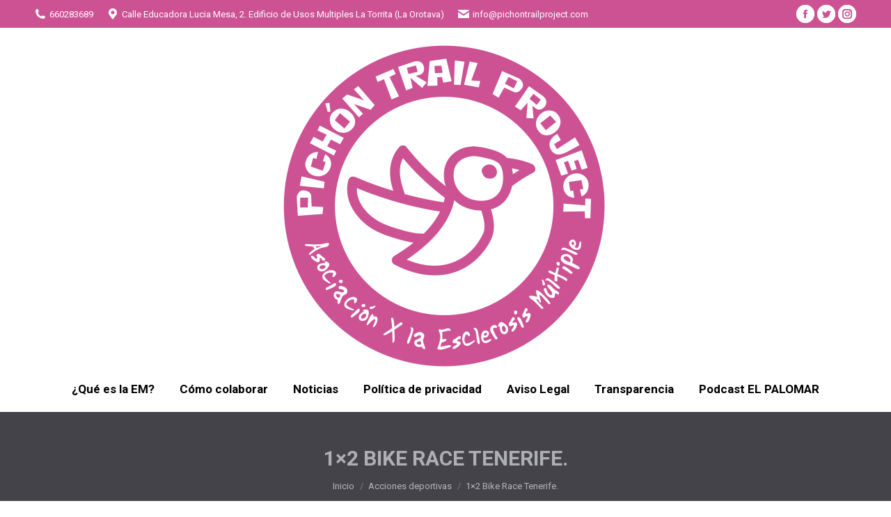

--- FILE ---
content_type: text/html; charset=UTF-8
request_url: https://pichontrailproject.com/1x2-bike-race-tenerife/
body_size: 17315
content:
<!DOCTYPE html>
<!--[if !(IE 6) | !(IE 7) | !(IE 8)  ]><!-->
<html lang="es" class="no-js">
<!--<![endif]-->
<head>
	<meta charset="UTF-8" />
		<meta name="viewport" content="width=device-width, initial-scale=1, maximum-scale=1, user-scalable=0">
		<meta name="theme-color" content="#cd5294"/>	<link rel="profile" href="http://gmpg.org/xfn/11" />
	        <script type="text/javascript">
            if (/Android|webOS|iPhone|iPad|iPod|BlackBerry|IEMobile|Opera Mini/i.test(navigator.userAgent)) {
                var originalAddEventListener = EventTarget.prototype.addEventListener,
                    oldWidth = window.innerWidth;

                EventTarget.prototype.addEventListener = function (eventName, eventHandler, useCapture) {
                    if (eventName === "resize") {
                        originalAddEventListener.call(this, eventName, function (event) {
                            if (oldWidth === window.innerWidth) {
                                return;
                            }
                            else if (oldWidth !== window.innerWidth) {
                                oldWidth = window.innerWidth;
                            }
                            if (eventHandler.handleEvent) {
                                eventHandler.handleEvent.call(this, event);
                            }
                            else {
                                eventHandler.call(this, event);
                            };
                        }, useCapture);
                    }
                    else {
                        originalAddEventListener.call(this, eventName, eventHandler, useCapture);
                    };
                };
            };
        </script>
		<title>1&#215;2 Bike Race Tenerife. &#8211; Pichon Trail Project</title>
<meta name='robots' content='max-image-preview:large' />
<link rel='dns-prefetch' href='//fonts.googleapis.com' />
<link rel="alternate" type="application/rss+xml" title="Pichon Trail Project &raquo; Feed" href="https://pichontrailproject.com/feed/" />
<link rel="alternate" type="application/rss+xml" title="Pichon Trail Project &raquo; Feed de los comentarios" href="https://pichontrailproject.com/comments/feed/" />
<script type="text/javascript">
/* <![CDATA[ */
window._wpemojiSettings = {"baseUrl":"https:\/\/s.w.org\/images\/core\/emoji\/15.0.3\/72x72\/","ext":".png","svgUrl":"https:\/\/s.w.org\/images\/core\/emoji\/15.0.3\/svg\/","svgExt":".svg","source":{"concatemoji":"https:\/\/pichontrailproject.com\/wp-includes\/js\/wp-emoji-release.min.js?ver=a9ccdd994eb450311309ecb4f57b2408"}};
/*! This file is auto-generated */
!function(i,n){var o,s,e;function c(e){try{var t={supportTests:e,timestamp:(new Date).valueOf()};sessionStorage.setItem(o,JSON.stringify(t))}catch(e){}}function p(e,t,n){e.clearRect(0,0,e.canvas.width,e.canvas.height),e.fillText(t,0,0);var t=new Uint32Array(e.getImageData(0,0,e.canvas.width,e.canvas.height).data),r=(e.clearRect(0,0,e.canvas.width,e.canvas.height),e.fillText(n,0,0),new Uint32Array(e.getImageData(0,0,e.canvas.width,e.canvas.height).data));return t.every(function(e,t){return e===r[t]})}function u(e,t,n){switch(t){case"flag":return n(e,"\ud83c\udff3\ufe0f\u200d\u26a7\ufe0f","\ud83c\udff3\ufe0f\u200b\u26a7\ufe0f")?!1:!n(e,"\ud83c\uddfa\ud83c\uddf3","\ud83c\uddfa\u200b\ud83c\uddf3")&&!n(e,"\ud83c\udff4\udb40\udc67\udb40\udc62\udb40\udc65\udb40\udc6e\udb40\udc67\udb40\udc7f","\ud83c\udff4\u200b\udb40\udc67\u200b\udb40\udc62\u200b\udb40\udc65\u200b\udb40\udc6e\u200b\udb40\udc67\u200b\udb40\udc7f");case"emoji":return!n(e,"\ud83d\udc26\u200d\u2b1b","\ud83d\udc26\u200b\u2b1b")}return!1}function f(e,t,n){var r="undefined"!=typeof WorkerGlobalScope&&self instanceof WorkerGlobalScope?new OffscreenCanvas(300,150):i.createElement("canvas"),a=r.getContext("2d",{willReadFrequently:!0}),o=(a.textBaseline="top",a.font="600 32px Arial",{});return e.forEach(function(e){o[e]=t(a,e,n)}),o}function t(e){var t=i.createElement("script");t.src=e,t.defer=!0,i.head.appendChild(t)}"undefined"!=typeof Promise&&(o="wpEmojiSettingsSupports",s=["flag","emoji"],n.supports={everything:!0,everythingExceptFlag:!0},e=new Promise(function(e){i.addEventListener("DOMContentLoaded",e,{once:!0})}),new Promise(function(t){var n=function(){try{var e=JSON.parse(sessionStorage.getItem(o));if("object"==typeof e&&"number"==typeof e.timestamp&&(new Date).valueOf()<e.timestamp+604800&&"object"==typeof e.supportTests)return e.supportTests}catch(e){}return null}();if(!n){if("undefined"!=typeof Worker&&"undefined"!=typeof OffscreenCanvas&&"undefined"!=typeof URL&&URL.createObjectURL&&"undefined"!=typeof Blob)try{var e="postMessage("+f.toString()+"("+[JSON.stringify(s),u.toString(),p.toString()].join(",")+"));",r=new Blob([e],{type:"text/javascript"}),a=new Worker(URL.createObjectURL(r),{name:"wpTestEmojiSupports"});return void(a.onmessage=function(e){c(n=e.data),a.terminate(),t(n)})}catch(e){}c(n=f(s,u,p))}t(n)}).then(function(e){for(var t in e)n.supports[t]=e[t],n.supports.everything=n.supports.everything&&n.supports[t],"flag"!==t&&(n.supports.everythingExceptFlag=n.supports.everythingExceptFlag&&n.supports[t]);n.supports.everythingExceptFlag=n.supports.everythingExceptFlag&&!n.supports.flag,n.DOMReady=!1,n.readyCallback=function(){n.DOMReady=!0}}).then(function(){return e}).then(function(){var e;n.supports.everything||(n.readyCallback(),(e=n.source||{}).concatemoji?t(e.concatemoji):e.wpemoji&&e.twemoji&&(t(e.twemoji),t(e.wpemoji)))}))}((window,document),window._wpemojiSettings);
/* ]]> */
</script>
<link rel='stylesheet' id='layerslider-css' href='https://pichontrailproject.com/wp-content/plugins/LayerSlider/static/layerslider/css/layerslider.css?ver=6.10.0' type='text/css' media='all' />
<style id='wp-emoji-styles-inline-css' type='text/css'>

	img.wp-smiley, img.emoji {
		display: inline !important;
		border: none !important;
		box-shadow: none !important;
		height: 1em !important;
		width: 1em !important;
		margin: 0 0.07em !important;
		vertical-align: -0.1em !important;
		background: none !important;
		padding: 0 !important;
	}
</style>
<link rel='stylesheet' id='wp-block-library-css' href='https://pichontrailproject.com/wp-includes/css/dist/block-library/style.min.css?ver=a9ccdd994eb450311309ecb4f57b2408' type='text/css' media='all' />
<style id='wp-block-library-theme-inline-css' type='text/css'>
.wp-block-audio figcaption{color:#555;font-size:13px;text-align:center}.is-dark-theme .wp-block-audio figcaption{color:#ffffffa6}.wp-block-audio{margin:0 0 1em}.wp-block-code{border:1px solid #ccc;border-radius:4px;font-family:Menlo,Consolas,monaco,monospace;padding:.8em 1em}.wp-block-embed figcaption{color:#555;font-size:13px;text-align:center}.is-dark-theme .wp-block-embed figcaption{color:#ffffffa6}.wp-block-embed{margin:0 0 1em}.blocks-gallery-caption{color:#555;font-size:13px;text-align:center}.is-dark-theme .blocks-gallery-caption{color:#ffffffa6}.wp-block-image figcaption{color:#555;font-size:13px;text-align:center}.is-dark-theme .wp-block-image figcaption{color:#ffffffa6}.wp-block-image{margin:0 0 1em}.wp-block-pullquote{border-bottom:4px solid;border-top:4px solid;color:currentColor;margin-bottom:1.75em}.wp-block-pullquote cite,.wp-block-pullquote footer,.wp-block-pullquote__citation{color:currentColor;font-size:.8125em;font-style:normal;text-transform:uppercase}.wp-block-quote{border-left:.25em solid;margin:0 0 1.75em;padding-left:1em}.wp-block-quote cite,.wp-block-quote footer{color:currentColor;font-size:.8125em;font-style:normal;position:relative}.wp-block-quote.has-text-align-right{border-left:none;border-right:.25em solid;padding-left:0;padding-right:1em}.wp-block-quote.has-text-align-center{border:none;padding-left:0}.wp-block-quote.is-large,.wp-block-quote.is-style-large,.wp-block-quote.is-style-plain{border:none}.wp-block-search .wp-block-search__label{font-weight:700}.wp-block-search__button{border:1px solid #ccc;padding:.375em .625em}:where(.wp-block-group.has-background){padding:1.25em 2.375em}.wp-block-separator.has-css-opacity{opacity:.4}.wp-block-separator{border:none;border-bottom:2px solid;margin-left:auto;margin-right:auto}.wp-block-separator.has-alpha-channel-opacity{opacity:1}.wp-block-separator:not(.is-style-wide):not(.is-style-dots){width:100px}.wp-block-separator.has-background:not(.is-style-dots){border-bottom:none;height:1px}.wp-block-separator.has-background:not(.is-style-wide):not(.is-style-dots){height:2px}.wp-block-table{margin:0 0 1em}.wp-block-table td,.wp-block-table th{word-break:normal}.wp-block-table figcaption{color:#555;font-size:13px;text-align:center}.is-dark-theme .wp-block-table figcaption{color:#ffffffa6}.wp-block-video figcaption{color:#555;font-size:13px;text-align:center}.is-dark-theme .wp-block-video figcaption{color:#ffffffa6}.wp-block-video{margin:0 0 1em}.wp-block-template-part.has-background{margin-bottom:0;margin-top:0;padding:1.25em 2.375em}
</style>
<style id='classic-theme-styles-inline-css' type='text/css'>
/*! This file is auto-generated */
.wp-block-button__link{color:#fff;background-color:#32373c;border-radius:9999px;box-shadow:none;text-decoration:none;padding:calc(.667em + 2px) calc(1.333em + 2px);font-size:1.125em}.wp-block-file__button{background:#32373c;color:#fff;text-decoration:none}
</style>
<style id='global-styles-inline-css' type='text/css'>
body{--wp--preset--color--black: #000000;--wp--preset--color--cyan-bluish-gray: #abb8c3;--wp--preset--color--white: #FFF;--wp--preset--color--pale-pink: #f78da7;--wp--preset--color--vivid-red: #cf2e2e;--wp--preset--color--luminous-vivid-orange: #ff6900;--wp--preset--color--luminous-vivid-amber: #fcb900;--wp--preset--color--light-green-cyan: #7bdcb5;--wp--preset--color--vivid-green-cyan: #00d084;--wp--preset--color--pale-cyan-blue: #8ed1fc;--wp--preset--color--vivid-cyan-blue: #0693e3;--wp--preset--color--vivid-purple: #9b51e0;--wp--preset--color--accent: #cd5294;--wp--preset--color--dark-gray: #111;--wp--preset--color--light-gray: #767676;--wp--preset--gradient--vivid-cyan-blue-to-vivid-purple: linear-gradient(135deg,rgba(6,147,227,1) 0%,rgb(155,81,224) 100%);--wp--preset--gradient--light-green-cyan-to-vivid-green-cyan: linear-gradient(135deg,rgb(122,220,180) 0%,rgb(0,208,130) 100%);--wp--preset--gradient--luminous-vivid-amber-to-luminous-vivid-orange: linear-gradient(135deg,rgba(252,185,0,1) 0%,rgba(255,105,0,1) 100%);--wp--preset--gradient--luminous-vivid-orange-to-vivid-red: linear-gradient(135deg,rgba(255,105,0,1) 0%,rgb(207,46,46) 100%);--wp--preset--gradient--very-light-gray-to-cyan-bluish-gray: linear-gradient(135deg,rgb(238,238,238) 0%,rgb(169,184,195) 100%);--wp--preset--gradient--cool-to-warm-spectrum: linear-gradient(135deg,rgb(74,234,220) 0%,rgb(151,120,209) 20%,rgb(207,42,186) 40%,rgb(238,44,130) 60%,rgb(251,105,98) 80%,rgb(254,248,76) 100%);--wp--preset--gradient--blush-light-purple: linear-gradient(135deg,rgb(255,206,236) 0%,rgb(152,150,240) 100%);--wp--preset--gradient--blush-bordeaux: linear-gradient(135deg,rgb(254,205,165) 0%,rgb(254,45,45) 50%,rgb(107,0,62) 100%);--wp--preset--gradient--luminous-dusk: linear-gradient(135deg,rgb(255,203,112) 0%,rgb(199,81,192) 50%,rgb(65,88,208) 100%);--wp--preset--gradient--pale-ocean: linear-gradient(135deg,rgb(255,245,203) 0%,rgb(182,227,212) 50%,rgb(51,167,181) 100%);--wp--preset--gradient--electric-grass: linear-gradient(135deg,rgb(202,248,128) 0%,rgb(113,206,126) 100%);--wp--preset--gradient--midnight: linear-gradient(135deg,rgb(2,3,129) 0%,rgb(40,116,252) 100%);--wp--preset--font-size--small: 13px;--wp--preset--font-size--medium: 20px;--wp--preset--font-size--large: 36px;--wp--preset--font-size--x-large: 42px;--wp--preset--spacing--20: 0.44rem;--wp--preset--spacing--30: 0.67rem;--wp--preset--spacing--40: 1rem;--wp--preset--spacing--50: 1.5rem;--wp--preset--spacing--60: 2.25rem;--wp--preset--spacing--70: 3.38rem;--wp--preset--spacing--80: 5.06rem;--wp--preset--shadow--natural: 6px 6px 9px rgba(0, 0, 0, 0.2);--wp--preset--shadow--deep: 12px 12px 50px rgba(0, 0, 0, 0.4);--wp--preset--shadow--sharp: 6px 6px 0px rgba(0, 0, 0, 0.2);--wp--preset--shadow--outlined: 6px 6px 0px -3px rgba(255, 255, 255, 1), 6px 6px rgba(0, 0, 0, 1);--wp--preset--shadow--crisp: 6px 6px 0px rgba(0, 0, 0, 1);}:where(.is-layout-flex){gap: 0.5em;}:where(.is-layout-grid){gap: 0.5em;}body .is-layout-flex{display: flex;}body .is-layout-flex{flex-wrap: wrap;align-items: center;}body .is-layout-flex > *{margin: 0;}body .is-layout-grid{display: grid;}body .is-layout-grid > *{margin: 0;}:where(.wp-block-columns.is-layout-flex){gap: 2em;}:where(.wp-block-columns.is-layout-grid){gap: 2em;}:where(.wp-block-post-template.is-layout-flex){gap: 1.25em;}:where(.wp-block-post-template.is-layout-grid){gap: 1.25em;}.has-black-color{color: var(--wp--preset--color--black) !important;}.has-cyan-bluish-gray-color{color: var(--wp--preset--color--cyan-bluish-gray) !important;}.has-white-color{color: var(--wp--preset--color--white) !important;}.has-pale-pink-color{color: var(--wp--preset--color--pale-pink) !important;}.has-vivid-red-color{color: var(--wp--preset--color--vivid-red) !important;}.has-luminous-vivid-orange-color{color: var(--wp--preset--color--luminous-vivid-orange) !important;}.has-luminous-vivid-amber-color{color: var(--wp--preset--color--luminous-vivid-amber) !important;}.has-light-green-cyan-color{color: var(--wp--preset--color--light-green-cyan) !important;}.has-vivid-green-cyan-color{color: var(--wp--preset--color--vivid-green-cyan) !important;}.has-pale-cyan-blue-color{color: var(--wp--preset--color--pale-cyan-blue) !important;}.has-vivid-cyan-blue-color{color: var(--wp--preset--color--vivid-cyan-blue) !important;}.has-vivid-purple-color{color: var(--wp--preset--color--vivid-purple) !important;}.has-black-background-color{background-color: var(--wp--preset--color--black) !important;}.has-cyan-bluish-gray-background-color{background-color: var(--wp--preset--color--cyan-bluish-gray) !important;}.has-white-background-color{background-color: var(--wp--preset--color--white) !important;}.has-pale-pink-background-color{background-color: var(--wp--preset--color--pale-pink) !important;}.has-vivid-red-background-color{background-color: var(--wp--preset--color--vivid-red) !important;}.has-luminous-vivid-orange-background-color{background-color: var(--wp--preset--color--luminous-vivid-orange) !important;}.has-luminous-vivid-amber-background-color{background-color: var(--wp--preset--color--luminous-vivid-amber) !important;}.has-light-green-cyan-background-color{background-color: var(--wp--preset--color--light-green-cyan) !important;}.has-vivid-green-cyan-background-color{background-color: var(--wp--preset--color--vivid-green-cyan) !important;}.has-pale-cyan-blue-background-color{background-color: var(--wp--preset--color--pale-cyan-blue) !important;}.has-vivid-cyan-blue-background-color{background-color: var(--wp--preset--color--vivid-cyan-blue) !important;}.has-vivid-purple-background-color{background-color: var(--wp--preset--color--vivid-purple) !important;}.has-black-border-color{border-color: var(--wp--preset--color--black) !important;}.has-cyan-bluish-gray-border-color{border-color: var(--wp--preset--color--cyan-bluish-gray) !important;}.has-white-border-color{border-color: var(--wp--preset--color--white) !important;}.has-pale-pink-border-color{border-color: var(--wp--preset--color--pale-pink) !important;}.has-vivid-red-border-color{border-color: var(--wp--preset--color--vivid-red) !important;}.has-luminous-vivid-orange-border-color{border-color: var(--wp--preset--color--luminous-vivid-orange) !important;}.has-luminous-vivid-amber-border-color{border-color: var(--wp--preset--color--luminous-vivid-amber) !important;}.has-light-green-cyan-border-color{border-color: var(--wp--preset--color--light-green-cyan) !important;}.has-vivid-green-cyan-border-color{border-color: var(--wp--preset--color--vivid-green-cyan) !important;}.has-pale-cyan-blue-border-color{border-color: var(--wp--preset--color--pale-cyan-blue) !important;}.has-vivid-cyan-blue-border-color{border-color: var(--wp--preset--color--vivid-cyan-blue) !important;}.has-vivid-purple-border-color{border-color: var(--wp--preset--color--vivid-purple) !important;}.has-vivid-cyan-blue-to-vivid-purple-gradient-background{background: var(--wp--preset--gradient--vivid-cyan-blue-to-vivid-purple) !important;}.has-light-green-cyan-to-vivid-green-cyan-gradient-background{background: var(--wp--preset--gradient--light-green-cyan-to-vivid-green-cyan) !important;}.has-luminous-vivid-amber-to-luminous-vivid-orange-gradient-background{background: var(--wp--preset--gradient--luminous-vivid-amber-to-luminous-vivid-orange) !important;}.has-luminous-vivid-orange-to-vivid-red-gradient-background{background: var(--wp--preset--gradient--luminous-vivid-orange-to-vivid-red) !important;}.has-very-light-gray-to-cyan-bluish-gray-gradient-background{background: var(--wp--preset--gradient--very-light-gray-to-cyan-bluish-gray) !important;}.has-cool-to-warm-spectrum-gradient-background{background: var(--wp--preset--gradient--cool-to-warm-spectrum) !important;}.has-blush-light-purple-gradient-background{background: var(--wp--preset--gradient--blush-light-purple) !important;}.has-blush-bordeaux-gradient-background{background: var(--wp--preset--gradient--blush-bordeaux) !important;}.has-luminous-dusk-gradient-background{background: var(--wp--preset--gradient--luminous-dusk) !important;}.has-pale-ocean-gradient-background{background: var(--wp--preset--gradient--pale-ocean) !important;}.has-electric-grass-gradient-background{background: var(--wp--preset--gradient--electric-grass) !important;}.has-midnight-gradient-background{background: var(--wp--preset--gradient--midnight) !important;}.has-small-font-size{font-size: var(--wp--preset--font-size--small) !important;}.has-medium-font-size{font-size: var(--wp--preset--font-size--medium) !important;}.has-large-font-size{font-size: var(--wp--preset--font-size--large) !important;}.has-x-large-font-size{font-size: var(--wp--preset--font-size--x-large) !important;}
.wp-block-navigation a:where(:not(.wp-element-button)){color: inherit;}
:where(.wp-block-post-template.is-layout-flex){gap: 1.25em;}:where(.wp-block-post-template.is-layout-grid){gap: 1.25em;}
:where(.wp-block-columns.is-layout-flex){gap: 2em;}:where(.wp-block-columns.is-layout-grid){gap: 2em;}
.wp-block-pullquote{font-size: 1.5em;line-height: 1.6;}
</style>
<link rel='stylesheet' id='contact-form-7-css' href='https://pichontrailproject.com/wp-content/plugins/contact-form-7/includes/css/styles.css?ver=5.1.6' type='text/css' media='all' />
<link rel='stylesheet' id='tp_twitter_plugin_css-css' href='https://pichontrailproject.com/wp-content/plugins/recent-tweets-widget/tp_twitter_plugin.css?ver=1.0' type='text/css' media='screen' />
<link rel='stylesheet' id='the7-wpbakery-css' href='https://pichontrailproject.com/wp-content/themes/dt-the7/css-lite/wpbakery.min.css?ver=9.5.2.2' type='text/css' media='all' />
<link rel='stylesheet' id='the7-Defaults-css' href='https://pichontrailproject.com/wp-content/uploads/smile_fonts/Defaults/Defaults.css?ver=a9ccdd994eb450311309ecb4f57b2408' type='text/css' media='all' />
<link rel='stylesheet' id='dt-web-fonts-css' href='https://fonts.googleapis.com/css?family=Roboto:400,600,700%7CRoboto+Condensed:400,600,700' type='text/css' media='all' />
<link rel='stylesheet' id='dt-main-css' href='https://pichontrailproject.com/wp-content/themes/dt-the7/css-lite/main.min.css?ver=9.5.2.2' type='text/css' media='all' />
<style id='dt-main-inline-css' type='text/css'>
body #load {
  display: block;
  height: 100%;
  overflow: hidden;
  position: fixed;
  width: 100%;
  z-index: 9901;
  opacity: 1;
  visibility: visible;
  transition: all .35s ease-out;
}
.load-wrap {
  width: 100%;
  height: 100%;
  background-position: center center;
  background-repeat: no-repeat;
  text-align: center;
}
.load-wrap > svg {
  position: absolute;
  top: 50%;
  left: 50%;
  transform: translate(-50%,-50%);
}
#load {
  background-color: #ffffff;
}
.uil-default rect:not(.bk) {
  fill: #cd5294;
}
.uil-ring > path {
  fill: #cd5294;
}
.ring-loader .circle {
  fill: #cd5294;
}
.ring-loader .moving-circle {
  fill: #cd5294;
}
.uil-hourglass .glass {
  stroke: #cd5294;
}
.uil-hourglass .sand {
  fill: #cd5294;
}
.spinner-loader .load-wrap {
  background-image: url("data:image/svg+xml,%3Csvg width='75px' height='75px' xmlns='http://www.w3.org/2000/svg' viewBox='0 0 100 100' preserveAspectRatio='xMidYMid' class='uil-default'%3E%3Crect x='0' y='0' width='100' height='100' fill='none' class='bk'%3E%3C/rect%3E%3Crect  x='46.5' y='40' width='7' height='20' rx='5' ry='5' fill='%23cd5294' transform='rotate(0 50 50) translate(0 -30)'%3E  %3Canimate attributeName='opacity' from='1' to='0' dur='1s' begin='0s' repeatCount='indefinite'/%3E%3C/rect%3E%3Crect  x='46.5' y='40' width='7' height='20' rx='5' ry='5' fill='%23cd5294' transform='rotate(30 50 50) translate(0 -30)'%3E  %3Canimate attributeName='opacity' from='1' to='0' dur='1s' begin='0.08333333333333333s' repeatCount='indefinite'/%3E%3C/rect%3E%3Crect  x='46.5' y='40' width='7' height='20' rx='5' ry='5' fill='%23cd5294' transform='rotate(60 50 50) translate(0 -30)'%3E  %3Canimate attributeName='opacity' from='1' to='0' dur='1s' begin='0.16666666666666666s' repeatCount='indefinite'/%3E%3C/rect%3E%3Crect  x='46.5' y='40' width='7' height='20' rx='5' ry='5' fill='%23cd5294' transform='rotate(90 50 50) translate(0 -30)'%3E  %3Canimate attributeName='opacity' from='1' to='0' dur='1s' begin='0.25s' repeatCount='indefinite'/%3E%3C/rect%3E%3Crect  x='46.5' y='40' width='7' height='20' rx='5' ry='5' fill='%23cd5294' transform='rotate(120 50 50) translate(0 -30)'%3E  %3Canimate attributeName='opacity' from='1' to='0' dur='1s' begin='0.3333333333333333s' repeatCount='indefinite'/%3E%3C/rect%3E%3Crect  x='46.5' y='40' width='7' height='20' rx='5' ry='5' fill='%23cd5294' transform='rotate(150 50 50) translate(0 -30)'%3E  %3Canimate attributeName='opacity' from='1' to='0' dur='1s' begin='0.4166666666666667s' repeatCount='indefinite'/%3E%3C/rect%3E%3Crect  x='46.5' y='40' width='7' height='20' rx='5' ry='5' fill='%23cd5294' transform='rotate(180 50 50) translate(0 -30)'%3E  %3Canimate attributeName='opacity' from='1' to='0' dur='1s' begin='0.5s' repeatCount='indefinite'/%3E%3C/rect%3E%3Crect  x='46.5' y='40' width='7' height='20' rx='5' ry='5' fill='%23cd5294' transform='rotate(210 50 50) translate(0 -30)'%3E  %3Canimate attributeName='opacity' from='1' to='0' dur='1s' begin='0.5833333333333334s' repeatCount='indefinite'/%3E%3C/rect%3E%3Crect  x='46.5' y='40' width='7' height='20' rx='5' ry='5' fill='%23cd5294' transform='rotate(240 50 50) translate(0 -30)'%3E  %3Canimate attributeName='opacity' from='1' to='0' dur='1s' begin='0.6666666666666666s' repeatCount='indefinite'/%3E%3C/rect%3E%3Crect  x='46.5' y='40' width='7' height='20' rx='5' ry='5' fill='%23cd5294' transform='rotate(270 50 50) translate(0 -30)'%3E  %3Canimate attributeName='opacity' from='1' to='0' dur='1s' begin='0.75s' repeatCount='indefinite'/%3E%3C/rect%3E%3Crect  x='46.5' y='40' width='7' height='20' rx='5' ry='5' fill='%23cd5294' transform='rotate(300 50 50) translate(0 -30)'%3E  %3Canimate attributeName='opacity' from='1' to='0' dur='1s' begin='0.8333333333333334s' repeatCount='indefinite'/%3E%3C/rect%3E%3Crect  x='46.5' y='40' width='7' height='20' rx='5' ry='5' fill='%23cd5294' transform='rotate(330 50 50) translate(0 -30)'%3E  %3Canimate attributeName='opacity' from='1' to='0' dur='1s' begin='0.9166666666666666s' repeatCount='indefinite'/%3E%3C/rect%3E%3C/svg%3E");
}
.ring-loader .load-wrap {
  background-image: url("data:image/svg+xml,%3Csvg xmlns='http://www.w3.org/2000/svg' viewBox='0 0 32 32' width='72' height='72' fill='%23cd5294'%3E   %3Cpath opacity='.25' d='M16 0 A16 16 0 0 0 16 32 A16 16 0 0 0 16 0 M16 4 A12 12 0 0 1 16 28 A12 12 0 0 1 16 4'/%3E   %3Cpath d='M16 0 A16 16 0 0 1 32 16 L28 16 A12 12 0 0 0 16 4z'%3E     %3CanimateTransform attributeName='transform' type='rotate' from='0 16 16' to='360 16 16' dur='0.8s' repeatCount='indefinite' /%3E   %3C/path%3E %3C/svg%3E");
}
.hourglass-loader .load-wrap {
  background-image: url("data:image/svg+xml,%3Csvg xmlns='http://www.w3.org/2000/svg' viewBox='0 0 32 32' width='72' height='72' fill='%23cd5294'%3E   %3Cpath transform='translate(2)' d='M0 12 V20 H4 V12z'%3E      %3Canimate attributeName='d' values='M0 12 V20 H4 V12z; M0 4 V28 H4 V4z; M0 12 V20 H4 V12z; M0 12 V20 H4 V12z' dur='1.2s' repeatCount='indefinite' begin='0' keytimes='0;.2;.5;1' keySplines='0.2 0.2 0.4 0.8;0.2 0.6 0.4 0.8;0.2 0.8 0.4 0.8' calcMode='spline'  /%3E   %3C/path%3E   %3Cpath transform='translate(8)' d='M0 12 V20 H4 V12z'%3E     %3Canimate attributeName='d' values='M0 12 V20 H4 V12z; M0 4 V28 H4 V4z; M0 12 V20 H4 V12z; M0 12 V20 H4 V12z' dur='1.2s' repeatCount='indefinite' begin='0.2' keytimes='0;.2;.5;1' keySplines='0.2 0.2 0.4 0.8;0.2 0.6 0.4 0.8;0.2 0.8 0.4 0.8' calcMode='spline'  /%3E   %3C/path%3E   %3Cpath transform='translate(14)' d='M0 12 V20 H4 V12z'%3E     %3Canimate attributeName='d' values='M0 12 V20 H4 V12z; M0 4 V28 H4 V4z; M0 12 V20 H4 V12z; M0 12 V20 H4 V12z' dur='1.2s' repeatCount='indefinite' begin='0.4' keytimes='0;.2;.5;1' keySplines='0.2 0.2 0.4 0.8;0.2 0.6 0.4 0.8;0.2 0.8 0.4 0.8' calcMode='spline' /%3E   %3C/path%3E   %3Cpath transform='translate(20)' d='M0 12 V20 H4 V12z'%3E     %3Canimate attributeName='d' values='M0 12 V20 H4 V12z; M0 4 V28 H4 V4z; M0 12 V20 H4 V12z; M0 12 V20 H4 V12z' dur='1.2s' repeatCount='indefinite' begin='0.6' keytimes='0;.2;.5;1' keySplines='0.2 0.2 0.4 0.8;0.2 0.6 0.4 0.8;0.2 0.8 0.4 0.8' calcMode='spline' /%3E   %3C/path%3E   %3Cpath transform='translate(26)' d='M0 12 V20 H4 V12z'%3E     %3Canimate attributeName='d' values='M0 12 V20 H4 V12z; M0 4 V28 H4 V4z; M0 12 V20 H4 V12z; M0 12 V20 H4 V12z' dur='1.2s' repeatCount='indefinite' begin='0.8' keytimes='0;.2;.5;1' keySplines='0.2 0.2 0.4 0.8;0.2 0.6 0.4 0.8;0.2 0.8 0.4 0.8' calcMode='spline' /%3E   %3C/path%3E %3C/svg%3E");
}

</style>
<link rel='stylesheet' id='the7-font-css' href='https://pichontrailproject.com/wp-content/themes/dt-the7/fonts/icomoon-the7-font/icomoon-the7-font.min.css?ver=9.5.2.2' type='text/css' media='all' />
<link rel='stylesheet' id='the7-awesome-fonts-css' href='https://pichontrailproject.com/wp-content/themes/dt-the7/fonts/FontAwesome/css/all.min.css?ver=9.5.2.2' type='text/css' media='all' />
<link rel='stylesheet' id='the7-awesome-fonts-back-css' href='https://pichontrailproject.com/wp-content/themes/dt-the7/fonts/FontAwesome/back-compat.min.css?ver=9.5.2.2' type='text/css' media='all' />
<link rel='stylesheet' id='the7-core-css' href='https://pichontrailproject.com/wp-content/plugins/dt-the7-core/assets/css/post-type.min.css?ver=2.7.6' type='text/css' media='all' />
<link rel='stylesheet' id='dt-custom-css' href='https://pichontrailproject.com/wp-content/uploads/the7-css/custom.css?ver=e64447b051ad' type='text/css' media='all' />
<link rel='stylesheet' id='dt-media-css' href='https://pichontrailproject.com/wp-content/uploads/the7-css/media.css?ver=e64447b051ad' type='text/css' media='all' />
<link rel='stylesheet' id='the7-mega-menu-css' href='https://pichontrailproject.com/wp-content/uploads/the7-css/mega-menu.css?ver=e64447b051ad' type='text/css' media='all' />
<link rel='stylesheet' id='the7-elements-albums-portfolio-css' href='https://pichontrailproject.com/wp-content/uploads/the7-css/the7-elements-albums-portfolio.css?ver=e64447b051ad' type='text/css' media='all' />
<link rel='stylesheet' id='the7-elements-css' href='https://pichontrailproject.com/wp-content/uploads/the7-css/post-type-dynamic.css?ver=e64447b051ad' type='text/css' media='all' />
<link rel='stylesheet' id='style-css' href='https://pichontrailproject.com/wp-content/themes/dt-the7/style.css?ver=9.5.2.2' type='text/css' media='all' />
<script type="text/javascript" src="https://pichontrailproject.com/wp-includes/js/jquery/jquery.min.js?ver=3.7.1" id="jquery-core-js"></script>
<script type="text/javascript" src="https://pichontrailproject.com/wp-includes/js/jquery/jquery-migrate.min.js?ver=3.4.1" id="jquery-migrate-js"></script>
<script type="text/javascript" id="layerslider-greensock-js-extra">
/* <![CDATA[ */
var LS_Meta = {"v":"6.10.0"};
/* ]]> */
</script>
<script type="text/javascript" src="https://pichontrailproject.com/wp-content/plugins/LayerSlider/static/layerslider/js/greensock.js?ver=1.19.0" id="layerslider-greensock-js"></script>
<script type="text/javascript" src="https://pichontrailproject.com/wp-content/plugins/LayerSlider/static/layerslider/js/layerslider.kreaturamedia.jquery.js?ver=6.10.0" id="layerslider-js"></script>
<script type="text/javascript" src="https://pichontrailproject.com/wp-content/plugins/LayerSlider/static/layerslider/js/layerslider.transitions.js?ver=6.10.0" id="layerslider-transitions-js"></script>
<script type="text/javascript" id="dt-above-fold-js-extra">
/* <![CDATA[ */
var dtLocal = {"themeUrl":"https:\/\/pichontrailproject.com\/wp-content\/themes\/dt-the7","passText":"Para ver esta publicaci\u00f3n protegida, introduce la contrase\u00f1a debajo:","moreButtonText":{"loading":"Cargando...","loadMore":"Cargar m\u00e1s"},"postID":"3059","ajaxurl":"https:\/\/pichontrailproject.com\/wp-admin\/admin-ajax.php","REST":{"baseUrl":"https:\/\/pichontrailproject.com\/wp-json\/the7\/v1","endpoints":{"sendMail":"\/send-mail"}},"contactMessages":{"required":"One or more fields have an error. Please check and try again.","terms":"Please accept the privacy policy.","fillTheCaptchaError":"Please, fill the captcha."},"captchaSiteKey":"","ajaxNonce":"ad7c127a55","pageData":"","themeSettings":{"smoothScroll":"off","lazyLoading":false,"accentColor":{"mode":"solid","color":"#cd5294"},"desktopHeader":{"height":160},"ToggleCaptionEnabled":"disabled","ToggleCaption":"Navigation","floatingHeader":{"showAfter":150,"showMenu":false,"height":60,"logo":{"showLogo":true,"html":"<img class=\" preload-me\" src=\"https:\/\/pichontrailproject.com\/wp-content\/uploads\/2019\/03\/logo-PICHON_rosa_60.png\" srcset=\"https:\/\/pichontrailproject.com\/wp-content\/uploads\/2019\/03\/logo-PICHON_rosa_60.png 60w, https:\/\/pichontrailproject.com\/wp-content\/uploads\/2019\/03\/logo-PICHON_rosa_100.png 100w\" width=\"60\" height=\"60\"   sizes=\"60px\" alt=\"Pichon Trail Project\" \/>","url":"https:\/\/pichontrailproject.com\/"}},"topLine":{"floatingTopLine":{"logo":{"showLogo":false,"html":""}}},"mobileHeader":{"firstSwitchPoint":1050,"secondSwitchPoint":778,"firstSwitchPointHeight":80,"secondSwitchPointHeight":60,"mobileToggleCaptionEnabled":"disabled","mobileToggleCaption":"Men\u00fa"},"stickyMobileHeaderFirstSwitch":{"logo":{"html":"<img class=\" preload-me\" src=\"https:\/\/pichontrailproject.com\/wp-content\/uploads\/2023\/03\/cropped-LOGO_pichon-rosa.png\" srcset=\"https:\/\/pichontrailproject.com\/wp-content\/uploads\/2023\/03\/cropped-LOGO_pichon-rosa.png 512w, https:\/\/pichontrailproject.com\/wp-content\/uploads\/2023\/03\/cropped-LOGO_pichon-rosa.png 512w\" width=\"512\" height=\"512\"   sizes=\"512px\" alt=\"Pichon Trail Project\" \/>"}},"stickyMobileHeaderSecondSwitch":{"logo":{"html":"<img class=\" preload-me\" src=\"https:\/\/pichontrailproject.com\/wp-content\/uploads\/2023\/03\/cropped-LOGO_pichon-rosa.png\" srcset=\"https:\/\/pichontrailproject.com\/wp-content\/uploads\/2023\/03\/cropped-LOGO_pichon-rosa.png 512w, https:\/\/pichontrailproject.com\/wp-content\/uploads\/2023\/03\/cropped-LOGO_pichon-rosa.png 512w\" width=\"512\" height=\"512\"   sizes=\"512px\" alt=\"Pichon Trail Project\" \/>"}},"content":{"textColor":"#85868c","headerColor":"#333333"},"sidebar":{"switchPoint":990},"boxedWidth":"1340px","stripes":{"stripe1":{"textColor":"#787d85","headerColor":"#3b3f4a"},"stripe2":{"textColor":"#8b9199","headerColor":"#ffffff"},"stripe3":{"textColor":"#ffffff","headerColor":"#ffffff"}}},"VCMobileScreenWidth":"768"};
var dtShare = {"shareButtonText":{"facebook":"Compartir en Facebook","twitter":"Tweet","pinterest":"Tweet","linkedin":"Compartir en Linkedin","whatsapp":"Compartir en Whatsapp"},"overlayOpacity":"85"};
/* ]]> */
</script>
<script type="text/javascript" src="https://pichontrailproject.com/wp-content/themes/dt-the7/js-lite/above-the-fold.min.js?ver=9.5.2.2" id="dt-above-fold-js"></script>
<meta name="generator" content="Powered by LayerSlider 6.10.0 - Multi-Purpose, Responsive, Parallax, Mobile-Friendly Slider Plugin for WordPress." />
<!-- LayerSlider updates and docs at: https://layerslider.kreaturamedia.com -->
<link rel="https://api.w.org/" href="https://pichontrailproject.com/wp-json/" /><link rel="alternate" type="application/json" href="https://pichontrailproject.com/wp-json/wp/v2/posts/3059" /><link rel="EditURI" type="application/rsd+xml" title="RSD" href="https://pichontrailproject.com/xmlrpc.php?rsd" />

<link rel="canonical" href="https://pichontrailproject.com/1x2-bike-race-tenerife/" />
<link rel='shortlink' href='https://pichontrailproject.com/?p=3059' />
<link rel="alternate" type="application/json+oembed" href="https://pichontrailproject.com/wp-json/oembed/1.0/embed?url=https%3A%2F%2Fpichontrailproject.com%2F1x2-bike-race-tenerife%2F" />
<link rel="alternate" type="text/xml+oembed" href="https://pichontrailproject.com/wp-json/oembed/1.0/embed?url=https%3A%2F%2Fpichontrailproject.com%2F1x2-bike-race-tenerife%2F&#038;format=xml" />
<meta property="og:site_name" content="Pichon Trail Project" />
<meta property="og:title" content="1&#215;2 Bike Race Tenerife." />
<meta property="og:description" content="Nuestro pichón nunca dice que no a las propuestas que le hacen, se apunta a un bombardeo, y en esta ocasión quiso acompañar a Dani y Carlos con sus bicicletas para disfrutar del 1&#215;2 Bike Rice Tenerife. (https://www.facebook.com/1x2BikeRaceTenerife/) Dani nos contaba como había sido la prueba: «Fue mi segundo año de paso por el 1&#215;2, prueba mountain bike&hellip;" />
<meta property="og:url" content="https://pichontrailproject.com/1x2-bike-race-tenerife/" />
<meta property="og:type" content="article" />
<meta name="generator" content="Powered by WPBakery Page Builder - drag and drop page builder for WordPress."/>
<meta name="generator" content="Powered by Slider Revolution 6.6.16 - responsive, Mobile-Friendly Slider Plugin for WordPress with comfortable drag and drop interface." />
<script type="text/javascript">
document.addEventListener("DOMContentLoaded", function(event) { 
	var load = document.getElementById("load");
	if(!load.classList.contains('loader-removed')){
		var removeLoading = setTimeout(function() {
			load.className += " loader-removed";
		}, 300);
	}
});
</script>
		<link rel="icon" href="https://pichontrailproject.com/wp-content/uploads/2019/03/favicon.png" type="image/png" sizes="16x16"/><link rel="icon" href="https://pichontrailproject.com/wp-content/uploads/2019/03/favicon_32.png" type="image/png" sizes="32x32"/><script>function setREVStartSize(e){
			//window.requestAnimationFrame(function() {
				window.RSIW = window.RSIW===undefined ? window.innerWidth : window.RSIW;
				window.RSIH = window.RSIH===undefined ? window.innerHeight : window.RSIH;
				try {
					var pw = document.getElementById(e.c).parentNode.offsetWidth,
						newh;
					pw = pw===0 || isNaN(pw) || (e.l=="fullwidth" || e.layout=="fullwidth") ? window.RSIW : pw;
					e.tabw = e.tabw===undefined ? 0 : parseInt(e.tabw);
					e.thumbw = e.thumbw===undefined ? 0 : parseInt(e.thumbw);
					e.tabh = e.tabh===undefined ? 0 : parseInt(e.tabh);
					e.thumbh = e.thumbh===undefined ? 0 : parseInt(e.thumbh);
					e.tabhide = e.tabhide===undefined ? 0 : parseInt(e.tabhide);
					e.thumbhide = e.thumbhide===undefined ? 0 : parseInt(e.thumbhide);
					e.mh = e.mh===undefined || e.mh=="" || e.mh==="auto" ? 0 : parseInt(e.mh,0);
					if(e.layout==="fullscreen" || e.l==="fullscreen")
						newh = Math.max(e.mh,window.RSIH);
					else{
						e.gw = Array.isArray(e.gw) ? e.gw : [e.gw];
						for (var i in e.rl) if (e.gw[i]===undefined || e.gw[i]===0) e.gw[i] = e.gw[i-1];
						e.gh = e.el===undefined || e.el==="" || (Array.isArray(e.el) && e.el.length==0)? e.gh : e.el;
						e.gh = Array.isArray(e.gh) ? e.gh : [e.gh];
						for (var i in e.rl) if (e.gh[i]===undefined || e.gh[i]===0) e.gh[i] = e.gh[i-1];
											
						var nl = new Array(e.rl.length),
							ix = 0,
							sl;
						e.tabw = e.tabhide>=pw ? 0 : e.tabw;
						e.thumbw = e.thumbhide>=pw ? 0 : e.thumbw;
						e.tabh = e.tabhide>=pw ? 0 : e.tabh;
						e.thumbh = e.thumbhide>=pw ? 0 : e.thumbh;
						for (var i in e.rl) nl[i] = e.rl[i]<window.RSIW ? 0 : e.rl[i];
						sl = nl[0];
						for (var i in nl) if (sl>nl[i] && nl[i]>0) { sl = nl[i]; ix=i;}
						var m = pw>(e.gw[ix]+e.tabw+e.thumbw) ? 1 : (pw-(e.tabw+e.thumbw)) / (e.gw[ix]);
						newh =  (e.gh[ix] * m) + (e.tabh + e.thumbh);
					}
					var el = document.getElementById(e.c);
					if (el!==null && el) el.style.height = newh+"px";
					el = document.getElementById(e.c+"_wrapper");
					if (el!==null && el) {
						el.style.height = newh+"px";
						el.style.display = "block";
					}
				} catch(e){
					console.log("Failure at Presize of Slider:" + e)
				}
			//});
		  };</script>
<noscript><style> .wpb_animate_when_almost_visible { opacity: 1; }</style></noscript></head>
<body class="post-template-default single single-post postid-3059 single-format-standard wp-embed-responsive the7-core-ver-2.7.6 no-comments dt-responsive-on right-mobile-menu-close-icon ouside-menu-close-icon mobile-hamburger-close-bg-enable mobile-hamburger-close-bg-hover-enable  fade-medium-mobile-menu-close-icon fade-medium-menu-close-icon srcset-enabled btn-flat custom-btn-color custom-btn-hover-color sticky-mobile-header top-header first-switch-logo-left first-switch-menu-right second-switch-logo-left second-switch-menu-right right-mobile-menu layzr-loading-on popup-message-style dt-fa-compatibility the7-ver-9.5.2.2 wpb-js-composer js-comp-ver-6.1 vc_responsive">
<!-- The7 9.5.2.2 -->
<div id="load" class="hourglass-loader">
	<div class="load-wrap"></div>
</div>
<div id="page" >
	<a class="skip-link screen-reader-text" href="#content">Saltar al contenido</a>

<div class="masthead classic-header center logo-center widgets full-height shadow-mobile-header-decoration small-mobile-menu-icon dt-parent-menu-clickable show-sub-menu-on-hover show-device-logo show-mobile-logo"  role="banner">

	<div class="top-bar top-bar-line-hide">
	<div class="top-bar-bg" ></div>
	<div class="left-widgets mini-widgets"><span class="mini-contacts phone show-on-desktop in-menu-first-switch in-menu-second-switch"><i class=" the7-mw-icon-phone-bold"></i>660283689</span><span class="mini-contacts address show-on-desktop in-top-bar-left hide-on-second-switch"><i class=" the7-mw-icon-address-bold"></i>Calle Educadora Lucia Mesa, 2. Edificio de Usos Multiples La Torrita (La Orotava)</span><span class="mini-contacts email show-on-desktop in-menu-first-switch in-menu-second-switch"><i class=" the7-mw-icon-mail-bold"></i>info@pichontrailproject.com</span></div><div class="right-widgets mini-widgets"><div class="soc-ico show-on-desktop in-menu-first-switch in-menu-second-switch custom-bg custom-border border-on hover-custom-bg hover-custom-border hover-border-on"><a title="Facebook page opens in new window" href="https://www.facebook.com/pichontrailproject/" target="_blank" class="facebook"><span class="soc-font-icon"></span><span class="screen-reader-text">Facebook page opens in new window</span></a><a title="Twitter page opens in new window" href="https://twitter.com/PichonTrail" target="_blank" class="twitter"><span class="soc-font-icon"></span><span class="screen-reader-text">Twitter page opens in new window</span></a><a title="Instagram page opens in new window" href="https://www.instagram.com/pichontrailproject/?hl=es" target="_blank" class="instagram"><span class="soc-font-icon"></span><span class="screen-reader-text">Instagram page opens in new window</span></a></div></div></div>

	<header class="header-bar">

		<div class="branding">
	<div id="site-title" class="assistive-text">Pichon Trail Project</div>
	<div id="site-description" class="assistive-text"></div>
	<a class="" href="https://pichontrailproject.com/"><img class=" preload-me" src="https://pichontrailproject.com/wp-content/uploads/2023/03/cropped-LOGO_pichon-rosa.png" srcset="https://pichontrailproject.com/wp-content/uploads/2023/03/cropped-LOGO_pichon-rosa.png 512w, https://pichontrailproject.com/wp-content/uploads/2023/03/cropped-LOGO_pichon-rosa.png 512w" width="512" height="512"   sizes="512px" alt="Pichon Trail Project" /><img class="mobile-logo preload-me" src="https://pichontrailproject.com/wp-content/uploads/2023/03/cropped-LOGO_pichon-rosa.png" srcset="https://pichontrailproject.com/wp-content/uploads/2023/03/cropped-LOGO_pichon-rosa.png 512w, https://pichontrailproject.com/wp-content/uploads/2023/03/cropped-LOGO_pichon-rosa.png 512w" width="512" height="512"   sizes="512px" alt="Pichon Trail Project" /></a><div class="mini-widgets"></div><div class="mini-widgets"></div></div>

		<nav class="navigation">

			<ul id="primary-menu" class="main-nav underline-decoration l-to-r-line outside-item-remove-margin" role="menubar"><li class="menu-item menu-item-type-post_type menu-item-object-page menu-item-79 first" role="presentation"><a href='https://pichontrailproject.com/que-es-la-esclerosis-multiple/' data-level='1' role="menuitem"><span class="menu-item-text"><span class="menu-text">¿Qué es la EM?</span></span></a></li> <li class="menu-item menu-item-type-post_type menu-item-object-page menu-item-81" role="presentation"><a href='https://pichontrailproject.com/como-colaborar/' data-level='1' role="menuitem"><span class="menu-item-text"><span class="menu-text">Cómo colaborar</span></span></a></li> <li class="menu-item menu-item-type-post_type menu-item-object-page menu-item-3489" role="presentation"><a href='https://pichontrailproject.com/noticias/' data-level='1' role="menuitem"><span class="menu-item-text"><span class="menu-text">Noticias</span></span></a></li> <li class="menu-item menu-item-type-post_type menu-item-object-page menu-item-privacy-policy menu-item-3777" role="presentation"><a href='https://pichontrailproject.com/politica-de-privacidad-2/' data-level='1' role="menuitem"><span class="menu-item-text"><span class="menu-text">Política de privacidad</span></span></a></li> <li class="menu-item menu-item-type-post_type menu-item-object-page menu-item-3782" role="presentation"><a href='https://pichontrailproject.com/aviso-legal-2/' data-level='1' role="menuitem"><span class="menu-item-text"><span class="menu-text">Aviso Legal</span></span></a></li> <li class="menu-item menu-item-type-post_type menu-item-object-page menu-item-3928" role="presentation"><a href='https://pichontrailproject.com/transparecia/' data-level='1' role="menuitem"><span class="menu-item-text"><span class="menu-text">Transparencia</span></span></a></li> <li class="menu-item menu-item-type-post_type menu-item-object-page menu-item-3992" role="presentation"><a href='https://pichontrailproject.com/podcast-el-palomar-de-pichon-trail-project/' data-level='1' role="menuitem"><span class="menu-item-text"><span class="menu-text">Podcast EL PALOMAR</span></span></a></li> </ul>
			
		</nav>

	</header>

</div>
<div class="dt-mobile-header mobile-menu-show-divider">
	<div class="dt-close-mobile-menu-icon"><div class="close-line-wrap"><span class="close-line"></span><span class="close-line"></span><span class="close-line"></span></div></div>	<ul id="mobile-menu" class="mobile-main-nav" role="menubar">
		<li class="menu-item menu-item-type-post_type menu-item-object-page menu-item-79 first" role="presentation"><a href='https://pichontrailproject.com/que-es-la-esclerosis-multiple/' data-level='1' role="menuitem"><span class="menu-item-text"><span class="menu-text">¿Qué es la EM?</span></span></a></li> <li class="menu-item menu-item-type-post_type menu-item-object-page menu-item-81" role="presentation"><a href='https://pichontrailproject.com/como-colaborar/' data-level='1' role="menuitem"><span class="menu-item-text"><span class="menu-text">Cómo colaborar</span></span></a></li> <li class="menu-item menu-item-type-post_type menu-item-object-page menu-item-3489" role="presentation"><a href='https://pichontrailproject.com/noticias/' data-level='1' role="menuitem"><span class="menu-item-text"><span class="menu-text">Noticias</span></span></a></li> <li class="menu-item menu-item-type-post_type menu-item-object-page menu-item-privacy-policy menu-item-3777" role="presentation"><a href='https://pichontrailproject.com/politica-de-privacidad-2/' data-level='1' role="menuitem"><span class="menu-item-text"><span class="menu-text">Política de privacidad</span></span></a></li> <li class="menu-item menu-item-type-post_type menu-item-object-page menu-item-3782" role="presentation"><a href='https://pichontrailproject.com/aviso-legal-2/' data-level='1' role="menuitem"><span class="menu-item-text"><span class="menu-text">Aviso Legal</span></span></a></li> <li class="menu-item menu-item-type-post_type menu-item-object-page menu-item-3928" role="presentation"><a href='https://pichontrailproject.com/transparecia/' data-level='1' role="menuitem"><span class="menu-item-text"><span class="menu-text">Transparencia</span></span></a></li> <li class="menu-item menu-item-type-post_type menu-item-object-page menu-item-3992" role="presentation"><a href='https://pichontrailproject.com/podcast-el-palomar-de-pichon-trail-project/' data-level='1' role="menuitem"><span class="menu-item-text"><span class="menu-text">Podcast EL PALOMAR</span></span></a></li> 	</ul>
	<div class='mobile-mini-widgets-in-menu'></div>
</div>


		<div class="page-title title-center solid-bg breadcrumbs-mobile-off page-title-responsive-enabled">
			<div class="wf-wrap">

				<div class="page-title-head hgroup"><h1 class="entry-title">1&#215;2 Bike Race Tenerife.</h1></div><div class="page-title-breadcrumbs"><div class="assistive-text">Estás aquí:</div><ol class="breadcrumbs text-small" itemscope itemtype="https://schema.org/BreadcrumbList"><li itemprop="itemListElement" itemscope itemtype="https://schema.org/ListItem"><a itemprop="item" href="https://pichontrailproject.com/" title=""><span itemprop="name">Inicio</span></a><meta itemprop="position" content="1" /></li><li itemprop="itemListElement" itemscope itemtype="https://schema.org/ListItem"><a itemprop="item" href="https://pichontrailproject.com/category/acciones-deportivas/" title=""><span itemprop="name">Acciones deportivas</span></a><meta itemprop="position" content="2" /></li><li class="current" itemprop="itemListElement" itemscope itemtype="https://schema.org/ListItem"><span itemprop="name">1&#215;2 Bike Race Tenerife.</span><meta itemprop="position" content="3" /></li></ol></div>			</div>
		</div>

		

<div id="main" class="sidebar-none sidebar-divider-vertical">

	
	<div class="main-gradient"></div>
	<div class="wf-wrap">
	<div class="wf-container-main">

	

			<div id="content" class="content" role="main">

				
<article id="post-3059" class="vertical-fancy-style post-3059 post type-post status-publish format-standard category-acciones-deportivas category-noticias tag-1x2-bike-race-tenerife tag-68kms tag-a-pos-los-10000 tag-bicicleta tag-charcos tag-equipo tag-esclerosis-multiple tag-kms-solidarios tag-montana tag-mountain-bike tag-pedaleamos-x-la-esclerosis-multiple tag-sonrisas tag-tacoronte category-4 category-12 description-off">

	<div class="entry-content"><p>Nuestro pichón nunca dice que no a las propuestas que le hacen, se apunta a un bombardeo, y en esta ocasión quiso acompañar a <strong>Dani</strong> y <strong>Carlos</strong> con sus bicicletas para disfrutar del <a href="https://www.facebook.com/1x2BikeRaceTenerife/"><strong>1&#215;2 Bike Rice Tenerife</strong>.</a> (<a href="https://www.facebook.com/1x2BikeRaceTenerife/">https://www.facebook.com/1x2BikeRaceTenerife/)</a></p>
<p>Dani nos contaba como había sido la prueba:</p>
<p><em>«Fue mi segundo año de paso por el 1&#215;2, prueba mountain bike por parejas, sobre un recorrido de 34 kms. Al igual que el año pasado repetí pareja con mi amigo Carlos,que siempre está dispuesto a colaborar con nuestro proyecto y juntos sumamos 68 kms a nuestro contador solidario. Respecto a la carrera, ideal para los que quieran iniciarse en este deporte, la distancia corta es muy accesible para cualquier que sepa montar en bici.</em></p>
<p><em>En lo familiar, pues mejoramos el tiempo del año pasado, nos divertimos a lo peppa pig con algún charco que otro y dimos visibilidad a nuestro proyecto «correr (en este caso pedalear)por la esclerosis múltiple. El año que viene sin duda volveremos. #pichontrailproject #regalandosonrisas #happyrunner»</em></p>
<p><img fetchpriority="high" decoding="async" class="aligncenter size-full wp-image-3060" src="https://pichontrailproject.com/wp/wp-content/uploads/2018/03/img-20180306-wa0014.jpg" alt="" width="665" height="443" srcset="https://pichontrailproject.com/wp-content/uploads/2018/03/img-20180306-wa0014.jpg 1600w, https://pichontrailproject.com/wp-content/uploads/2018/03/img-20180306-wa0014-300x200.jpg 300w, https://pichontrailproject.com/wp-content/uploads/2018/03/img-20180306-wa0014-768x512.jpg 768w, https://pichontrailproject.com/wp-content/uploads/2018/03/img-20180306-wa0014-1024x682.jpg 1024w" sizes="(max-width: 665px) 100vw, 665px" /></p>
<span class="cp-load-after-post"></span></div><div class="post-meta wf-mobile-collapsed"><div class="entry-meta"><span class="category-link">Categorías:&nbsp;<a href="https://pichontrailproject.com/category/acciones-deportivas/" >Acciones deportivas</a>, <a href="https://pichontrailproject.com/category/noticias/" >Noticias</a></span><a href="https://pichontrailproject.com/2018/03/11/" title="" class="data-link" rel="bookmark"><time class="entry-date updated" datetime="2018-03-11T20:04:02+00:00"></time></a></div><div class="entry-tags">Etiquetas:&nbsp;<a href="https://pichontrailproject.com/tag/1x2-bike-race-tenerife/" rel="tag">1x2 bike race tenerife</a><a href="https://pichontrailproject.com/tag/68kms/" rel="tag">68kms</a><a href="https://pichontrailproject.com/tag/a-pos-los-10000/" rel="tag">a pos los 10000</a><a href="https://pichontrailproject.com/tag/bicicleta/" rel="tag">bicicleta</a><a href="https://pichontrailproject.com/tag/charcos/" rel="tag">charcos</a><a href="https://pichontrailproject.com/tag/equipo/" rel="tag">equipo</a><a href="https://pichontrailproject.com/tag/esclerosis-multiple/" rel="tag">Esclerosis múltiple</a><a href="https://pichontrailproject.com/tag/kms-solidarios/" rel="tag">kms solidarios</a><a href="https://pichontrailproject.com/tag/montana/" rel="tag">montaña</a><a href="https://pichontrailproject.com/tag/mountain-bike/" rel="tag">mountain bike</a><a href="https://pichontrailproject.com/tag/pedaleamos-x-la-esclerosis-multiple/" rel="tag">pedaleamos x la esclerosis multiple</a><a href="https://pichontrailproject.com/tag/sonrisas/" rel="tag">sonrisas</a><a href="https://pichontrailproject.com/tag/tacoronte/" rel="tag">Tacoronte</a></div></div><div class="single-share-box">
	<div class="share-link-description">Compartir esta publicación</div>
	<div class="share-buttons">
		<a class="facebook" href="http://www.facebook.com/sharer.php?u=https%3A%2F%2Fpichontrailproject.com%2F1x2-bike-race-tenerife%2F&#038;t=1x2+Bike+Race+Tenerife." title="Facebook" target="_blank" ><span class="soc-font-icon"></span><span class="social-text">Share on Facebook</span><span class="screen-reader-text">Share on Facebook</span></a>
<a class="twitter" href="https://twitter.com/share?url=https%3A%2F%2Fpichontrailproject.com%2F1x2-bike-race-tenerife%2F&#038;text=1x2+Bike+Race+Tenerife." title="Twitter" target="_blank" ><span class="soc-font-icon"></span><span class="social-text">Tweet</span><span class="screen-reader-text">Share on Twitter</span></a>
<a class="whatsapp" href="https://api.whatsapp.com/send?text=1x2%20Bike%20Race%20Tenerife.%20-%20https%3A%2F%2Fpichontrailproject.com%2F1x2-bike-race-tenerife%2F" title="WhatsApp" target="_blank"  data-action="share/whatsapp/share"><span class="soc-font-icon"></span><span class="social-text">Share on WhatsApp</span><span class="screen-reader-text">Share on WhatsApp</span></a>
	</div>
</div>		<div class="author-info entry-author">
			<span class="author-avatar no-avatar"></span>			<div class="author-description">
				<h4><span class="author-heading">Autor:</span>&nbsp;Pichón Trail Project</h4>
								<p class="author-bio"></p>
			</div>
		</div>
	<nav class="navigation post-navigation" role="navigation"><h2 class="screen-reader-text">Navegación entre publicaciones</h2><div class="nav-links"><a class="nav-previous" href="https://pichontrailproject.com/ultra-trail-sierras-del-bandolero/" rel="prev"><i class="icomoon-the7-font-the7-arrow-29-3" aria-hidden="true"></i><span class="meta-nav" aria-hidden="true">Anterior</span><span class="screen-reader-text">Publicación anterior:</span><span class="post-title h4-size">Ultra Trail Sierras del Bandolero&#8230;</span></a><a class="nav-next" href="https://pichontrailproject.com/triathlon-ocean-lava-santa-cruz/" rel="next"><i class="icomoon-the7-font-the7-arrow-29-2" aria-hidden="true"></i><span class="meta-nav" aria-hidden="true">Siguiente</span><span class="screen-reader-text">Publicación siguiente:</span><span class="post-title h4-size">Triathlon Ocean Lava Santa Cruz</span></a></div></nav><div class="single-related-posts"><h3>Seguro que también te interesa</h3><section class="items-grid"><div class=" related-item"><article class="post-format-standard"><div class="mini-post-img"><a class="alignleft post-rollover layzr-bg" href="https://pichontrailproject.com/la-segunda-parte-del-camino-del-cid-por-la-esclerosis-multiple/" aria-label="Post image"><img class="preload-me lazy-load" src="data:image/svg+xml,%3Csvg%20xmlns%3D&#39;http%3A%2F%2Fwww.w3.org%2F2000%2Fsvg&#39;%20viewBox%3D&#39;0%200%20110%2080&#39;%2F%3E" data-src="https://pichontrailproject.com/wp-content/uploads/2025/06/GOPR0447-scaled-110x80.jpg" data-srcset="https://pichontrailproject.com/wp-content/uploads/2025/06/GOPR0447-scaled-110x80.jpg 110w, https://pichontrailproject.com/wp-content/uploads/2025/06/GOPR0447-scaled-220x160.jpg 220w" width="110" height="80"  alt="" /></a></div><div class="post-content"><a href="https://pichontrailproject.com/la-segunda-parte-del-camino-del-cid-por-la-esclerosis-multiple/">La segunda parte del Camino del Cid por la Esclerosis Múltiple</a><br /><time class="text-secondary" datetime="2025-06-23T10:15:56+00:00"></time></div></article></div><div class=" related-item"><article class="post-format-standard"><div class="mini-post-img"><a class="alignleft post-rollover layzr-bg" href="https://pichontrailproject.com/comienza-el-proyecto-emplayate-en-las-teresitas/" aria-label="Post image"><img class="preload-me lazy-load" src="data:image/svg+xml,%3Csvg%20xmlns%3D&#39;http%3A%2F%2Fwww.w3.org%2F2000%2Fsvg&#39;%20viewBox%3D&#39;0%200%20110%2080&#39;%2F%3E" data-src="https://pichontrailproject.com/wp-content/uploads/2025/06/Captura-de-pantalla-2025-06-17-a-las-11.54.52-110x80.png" data-srcset="https://pichontrailproject.com/wp-content/uploads/2025/06/Captura-de-pantalla-2025-06-17-a-las-11.54.52-110x80.png 110w, https://pichontrailproject.com/wp-content/uploads/2025/06/Captura-de-pantalla-2025-06-17-a-las-11.54.52-220x160.png 220w" width="110" height="80"  alt="" /></a></div><div class="post-content"><a href="https://pichontrailproject.com/comienza-el-proyecto-emplayate-en-las-teresitas/">Comienza el proyecto #EMpláyate en Las Teresitas</a><br /><time class="text-secondary" datetime="2025-06-17T10:53:28+00:00"></time></div></article></div><div class=" related-item"><article class="post-format-standard"><div class="mini-post-img"><a class="alignleft post-rollover layzr-bg" href="https://pichontrailproject.com/pichon-trail-project-eleva-al-parlamento-de-canarias-su-preocupacion-por-el-estado-de-los-servicios-de-neurologia-en-los-hospitales-del-archipielago/" aria-label="Post image"><img class="preload-me lazy-load" src="data:image/svg+xml,%3Csvg%20xmlns%3D&#39;http%3A%2F%2Fwww.w3.org%2F2000%2Fsvg&#39;%20viewBox%3D&#39;0%200%20110%2080&#39;%2F%3E" data-src="https://pichontrailproject.com/wp-content/uploads/2024/09/Captura-de-pantalla-2024-09-20-a-las-15.04.43-110x80.png" data-srcset="https://pichontrailproject.com/wp-content/uploads/2024/09/Captura-de-pantalla-2024-09-20-a-las-15.04.43-110x80.png 110w, https://pichontrailproject.com/wp-content/uploads/2024/09/Captura-de-pantalla-2024-09-20-a-las-15.04.43-220x160.png 220w" width="110" height="80"  alt="" /></a></div><div class="post-content"><a href="https://pichontrailproject.com/pichon-trail-project-eleva-al-parlamento-de-canarias-su-preocupacion-por-el-estado-de-los-servicios-de-neurologia-en-los-hospitales-del-archipielago/">Pichón Trail Project eleva al Parlamento de Canarias su preocupación por el estado de los servicios de neurología en los hospitales del archipiélago</a><br /><time class="text-secondary" datetime="2024-09-20T14:27:06+00:00"></time></div></article></div><div class=" related-item"><article class="post-format-standard"><div class="mini-post-img"><a class="alignleft post-rollover layzr-bg" href="https://pichontrailproject.com/80-kilometros-sonriendo-por-castilla/" aria-label="Post image"><img class="preload-me lazy-load" src="data:image/svg+xml,%3Csvg%20xmlns%3D&#39;http%3A%2F%2Fwww.w3.org%2F2000%2Fsvg&#39;%20viewBox%3D&#39;0%200%20110%2080&#39;%2F%3E" data-src="https://pichontrailproject.com/wp-content/uploads/2024/06/WhatsApp-Image-2024-06-04-at-15.06.10-110x80.jpeg" data-srcset="https://pichontrailproject.com/wp-content/uploads/2024/06/WhatsApp-Image-2024-06-04-at-15.06.10-110x80.jpeg 110w, https://pichontrailproject.com/wp-content/uploads/2024/06/WhatsApp-Image-2024-06-04-at-15.06.10-220x160.jpeg 220w" width="110" height="80"  alt="" /></a></div><div class="post-content"><a href="https://pichontrailproject.com/80-kilometros-sonriendo-por-castilla/">80 kilómetros sonriendo por Castilla</a><br /><time class="text-secondary" datetime="2024-06-04T14:11:13+00:00"></time></div></article></div><div class=" related-item"><article class="post-format-standard"><div class="mini-post-img"><a class="alignleft post-rollover layzr-bg" href="https://pichontrailproject.com/un-grupo-de-deportistas-de-pichon-trail-project-conmemorara-el-dia-de-la-esclerosis-multiple-corriendo-80-km-del-camino-de-cid-en-burgos/" aria-label="Post image"><img class="preload-me lazy-load" src="data:image/svg+xml,%3Csvg%20xmlns%3D&#39;http%3A%2F%2Fwww.w3.org%2F2000%2Fsvg&#39;%20viewBox%3D&#39;0%200%20110%2080&#39;%2F%3E" data-src="https://pichontrailproject.com/wp-content/uploads/2024/05/pichones-por-la-esclerosis-multiple-110x80.jpg" data-srcset="https://pichontrailproject.com/wp-content/uploads/2024/05/pichones-por-la-esclerosis-multiple-110x80.jpg 110w, https://pichontrailproject.com/wp-content/uploads/2024/05/pichones-por-la-esclerosis-multiple-220x160.jpg 220w" width="110" height="80"  alt="" /></a></div><div class="post-content"><a href="https://pichontrailproject.com/un-grupo-de-deportistas-de-pichon-trail-project-conmemorara-el-dia-de-la-esclerosis-multiple-corriendo-80-km-del-camino-de-cid-en-burgos/">Un grupo de deportistas de Pichón Trail Project conmemorará el Día de la Esclerosis Múltiple corriendo 80 km del Camino de Cid, en Burgos</a><br /><time class="text-secondary" datetime="2024-05-02T09:21:41+00:00"></time></div></article></div><div class=" related-item"><article class="post-format-standard"><div class="mini-post-img"><a class="alignleft post-rollover layzr-bg" href="https://pichontrailproject.com/pichon-trail-project-gana-por-segunda-vez-uno-de-los-premios-nacionales-embarcate/" aria-label="Post image"><img class="preload-me lazy-load" src="data:image/svg+xml,%3Csvg%20xmlns%3D&#39;http%3A%2F%2Fwww.w3.org%2F2000%2Fsvg&#39;%20viewBox%3D&#39;0%200%20110%2080&#39;%2F%3E" data-src="https://pichontrailproject.com/wp-content/uploads/2023/12/404172884_336804845627171_6164572827066211977_n-110x80.jpg" data-srcset="https://pichontrailproject.com/wp-content/uploads/2023/12/404172884_336804845627171_6164572827066211977_n-110x80.jpg 110w, https://pichontrailproject.com/wp-content/uploads/2023/12/404172884_336804845627171_6164572827066211977_n-220x160.jpg 220w" width="110" height="80"  alt="" /></a></div><div class="post-content"><a href="https://pichontrailproject.com/pichon-trail-project-gana-por-segunda-vez-uno-de-los-premios-nacionales-embarcate/">Pichón Trail Project gana por segunda vez uno de los premios nacionales EMbárcate</a><br /><time class="text-secondary" datetime="2023-12-18T12:53:40+00:00"></time></div></article></div></section></div>
</article>

			</div><!-- #content -->

			
			</div><!-- .wf-container -->
		</div><!-- .wf-wrap -->

	
	</div><!-- #main -->

	

	
	<!-- !Footer -->
	<footer id="footer" class="footer solid-bg">

		
			<div class="wf-wrap">
				<div class="wf-container-footer">
					<div class="wf-container">
						<section id="media_image-4" class="widget widget_media_image wf-cell wf-1-3"><img width="2364" height="2363" src="https://pichontrailproject.com/wp-content/uploads/2023/03/LOGO_pichon-rosa.png" class="image wp-image-3912  attachment-full size-full" alt="" style="max-width: 100%; height: auto;" decoding="async" loading="lazy" srcset="https://pichontrailproject.com/wp-content/uploads/2023/03/LOGO_pichon-rosa.png 2364w, https://pichontrailproject.com/wp-content/uploads/2023/03/LOGO_pichon-rosa-300x300.png 300w, https://pichontrailproject.com/wp-content/uploads/2023/03/LOGO_pichon-rosa-1024x1024.png 1024w, https://pichontrailproject.com/wp-content/uploads/2023/03/LOGO_pichon-rosa-150x150.png 150w, https://pichontrailproject.com/wp-content/uploads/2023/03/LOGO_pichon-rosa-768x768.png 768w, https://pichontrailproject.com/wp-content/uploads/2023/03/LOGO_pichon-rosa-1536x1536.png 1536w, https://pichontrailproject.com/wp-content/uploads/2023/03/LOGO_pichon-rosa-2048x2048.png 2048w" sizes="(max-width: 2364px) 100vw, 2364px" /></section><section id="presscore-contact-info-widget-2" class="widget widget_presscore-contact-info-widget wf-cell wf-1-3"><div class="widget-title">PICHÓN TRAIL PROJECT</div><div class="widget-info"><p><font face="roboto">Asociación tinerfeña en favor de las personas con esclerosis múltiple y sus familias</p>

<p><font face="roboto">Calle Educadora Lucía Mesa, 2.
Edificio de Usos Multiples La Torrita (La Orotava)</font face></p></div><div class="soc-ico"><p class="assistive-text">Encuéntranos en:</p><a title="Facebook page opens in new window" href="https://www.facebook.com/pichontrailproject/" target="_blank" class="facebook"><span class="soc-font-icon"></span><span class="screen-reader-text">Facebook page opens in new window</span></a><a title="Twitter page opens in new window" href="https://twitter.com/PichonTrail" target="_blank" class="twitter"><span class="soc-font-icon"></span><span class="screen-reader-text">Twitter page opens in new window</span></a><a title="Instagram page opens in new window" href="https://www.instagram.com/pichontrailproject/?hl=es" target="_blank" class="instagram"><span class="soc-font-icon"></span><span class="screen-reader-text">Instagram page opens in new window</span></a><a title="Mail page opens in new window" href="mailto:info@pichontrailproject.com" target="_top" class="mail"><span class="soc-font-icon"></span><span class="screen-reader-text">Mail page opens in new window</span></a><a title="Sitio web page opens in new window" href="https://pichontrailproject.com" target="_blank" class="website"><span class="soc-font-icon"></span><span class="screen-reader-text">Sitio web page opens in new window</span></a></div></section><section id="nav_menu-3" class="widget widget_nav_menu wf-cell wf-1-3"><div class="widget-title">MAPA WEB</div><div class="menu-principal-container"><ul id="menu-principal" class="menu"><li id="menu-item-79" class="menu-item menu-item-type-post_type menu-item-object-page menu-item-79"><a href="https://pichontrailproject.com/que-es-la-esclerosis-multiple/">¿Qué es la EM?</a></li>
<li id="menu-item-81" class="menu-item menu-item-type-post_type menu-item-object-page menu-item-81"><a href="https://pichontrailproject.com/como-colaborar/">Cómo colaborar</a></li>
<li id="menu-item-3489" class="menu-item menu-item-type-post_type menu-item-object-page menu-item-3489"><a href="https://pichontrailproject.com/noticias/">Noticias</a></li>
<li id="menu-item-3777" class="menu-item menu-item-type-post_type menu-item-object-page menu-item-privacy-policy menu-item-3777"><a rel="privacy-policy" href="https://pichontrailproject.com/politica-de-privacidad-2/">Política de privacidad</a></li>
<li id="menu-item-3782" class="menu-item menu-item-type-post_type menu-item-object-page menu-item-3782"><a href="https://pichontrailproject.com/aviso-legal-2/">Aviso Legal</a></li>
<li id="menu-item-3928" class="menu-item menu-item-type-post_type menu-item-object-page menu-item-3928"><a href="https://pichontrailproject.com/transparecia/">Transparencia</a></li>
<li id="menu-item-3992" class="menu-item menu-item-type-post_type menu-item-object-page menu-item-3992"><a href="https://pichontrailproject.com/podcast-el-palomar-de-pichon-trail-project/">Podcast EL PALOMAR</a></li>
</ul></div></section>					</div><!-- .wf-container -->
				</div><!-- .wf-container-footer -->
			</div><!-- .wf-wrap -->

			
<!-- !Bottom-bar -->
<div id="bottom-bar" class="logo-center" role="contentinfo">
    <div class="wf-wrap">
        <div class="wf-container-bottom">

			
                <div class="wf-float-left">

					Pichón Trail Project @ 2017/2022
                </div>

			
            <div class="wf-float-right">

				<div class="mini-nav"><div class="menu-select"><span class="customSelect1"><span class="customSelectInner">Menú legal</span></span></div></div>
            </div>

        </div><!-- .wf-container-bottom -->
    </div><!-- .wf-wrap -->
</div><!-- #bottom-bar -->
	</footer><!-- #footer -->


	<a href="#" class="scroll-top"><span class="screen-reader-text">Ir a Tienda</span></a>

</div><!-- #page -->


		<script>
			window.RS_MODULES = window.RS_MODULES || {};
			window.RS_MODULES.modules = window.RS_MODULES.modules || {};
			window.RS_MODULES.waiting = window.RS_MODULES.waiting || [];
			window.RS_MODULES.defered = true;
			window.RS_MODULES.moduleWaiting = window.RS_MODULES.moduleWaiting || {};
			window.RS_MODULES.type = 'compiled';
		</script>
		<link rel='stylesheet' id='rs-plugin-settings-css' href='https://pichontrailproject.com/wp-content/plugins/revslider/public/assets/css/rs6.css?ver=6.6.16' type='text/css' media='all' />
<style id='rs-plugin-settings-inline-css' type='text/css'>
#rs-demo-id {}
</style>
<script type="text/javascript" src="https://pichontrailproject.com/wp-content/themes/dt-the7/js-lite/main.min.js?ver=9.5.2.2" id="dt-main-js"></script>
<script type="text/javascript" id="contact-form-7-js-extra">
/* <![CDATA[ */
var wpcf7 = {"apiSettings":{"root":"https:\/\/pichontrailproject.com\/wp-json\/contact-form-7\/v1","namespace":"contact-form-7\/v1"},"cached":"1"};
/* ]]> */
</script>
<script type="text/javascript" src="https://pichontrailproject.com/wp-content/plugins/contact-form-7/includes/js/scripts.js?ver=5.1.6" id="contact-form-7-js"></script>
<script type="text/javascript" src="https://pichontrailproject.com/wp-content/plugins/revslider/public/assets/js/rbtools.min.js?ver=6.6.16" defer async id="tp-tools-js"></script>
<script type="text/javascript" src="https://pichontrailproject.com/wp-content/plugins/revslider/public/assets/js/rs6.min.js?ver=6.6.16" defer async id="revmin-js"></script>
<script type="text/javascript" src="https://pichontrailproject.com/wp-content/themes/dt-the7/js-lite/legacy.min.js?ver=9.5.2.2" id="dt-legacy-js"></script>
<script type="text/javascript" src="https://pichontrailproject.com/wp-content/plugins/dt-the7-core/assets/js/post-type.min.js?ver=2.7.6" id="the7-core-js"></script>

<div class="pswp" tabindex="-1" role="dialog" aria-hidden="true">
	<div class="pswp__bg"></div>
	<div class="pswp__scroll-wrap">
		<div class="pswp__container">
			<div class="pswp__item"></div>
			<div class="pswp__item"></div>
			<div class="pswp__item"></div>
		</div>
		<div class="pswp__ui pswp__ui--hidden">
			<div class="pswp__top-bar">
				<div class="pswp__counter"></div>
				<button class="pswp__button pswp__button--close" title="Close (Esc)" aria-label="Close (Esc)"></button>
				<button class="pswp__button pswp__button--share" title="Share" aria-label="Share"></button>
				<button class="pswp__button pswp__button--fs" title="Toggle fullscreen" aria-label="Toggle fullscreen"></button>
				<button class="pswp__button pswp__button--zoom" title="Zoom in/out" aria-label="Zoom in/out"></button>
				<div class="pswp__preloader">
					<div class="pswp__preloader__icn">
						<div class="pswp__preloader__cut">
							<div class="pswp__preloader__donut"></div>
						</div>
					</div>
				</div>
			</div>
			<div class="pswp__share-modal pswp__share-modal--hidden pswp__single-tap">
				<div class="pswp__share-tooltip"></div> 
			</div>
			<button class="pswp__button pswp__button--arrow--left" title="Previous (arrow left)" aria-label="Previous (arrow left)">
			</button>
			<button class="pswp__button pswp__button--arrow--right" title="Next (arrow right)" aria-label="Next (arrow right)">
			</button>
			<div class="pswp__caption">
				<div class="pswp__caption__center"></div>
			</div>
		</div>
	</div>
</div>
</body>
</html>
